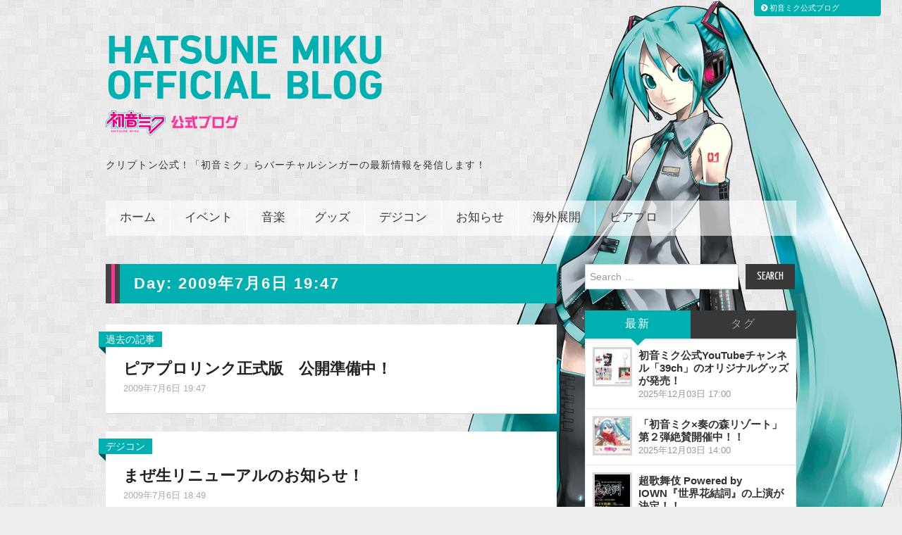

--- FILE ---
content_type: text/css
request_url: https://blog.piapro.net/wp-content/themes/hiero/style.css?ver=6.8.3
body_size: 6536
content:
/*
Theme Name: Hiero
Theme URI: http://athemes.com/theme/hiero
Author: aThemes
Author URI: http://athemes.com
Description:  Hiero is an awesome magazine theme for your WordPress site feature bold colors and details to the content. Responsive layout, post thumbnails support, threaded comments and more.
Version: 1.8.2
License: GNU General Public License v3.0
License URI: license.txt
Tags: black, white, red, two-columns, fixed-width, threaded-comments, full-width-template, custom-menu
*/


/* Global
----------------------------------------------- */
body {
	color: #333;
	font-weight: 400;
	font-family: Arial, Helvetica, sans-serif;
	line-height: 1.6;
	background:url(images/bg_patt.png)repeat #ededed; 
	}

/* Headings */
h1, h2, h3, h4, h5, h6 {
	line-height: 1.2em;
	}
h1 {
	font-size: 16px;
	font-size: 1.6rem;
	}
h2 {
	font-size: 14px;
	font-size: 1.4rem;
	}
h3 {
	font-size: 13px;
	font-size: 1.3rem;
	}
h4 {
	font-size: 12px;
	font-size: 1.2rem;
	}
h5 {
	font-size: 11px;
	font-size: 1.1rem;
	}
h6 {
	font-size: 10px;
	font-size: 1rem;
	}


/* Links */
a {
	color: #00b0b0;
	outline: none;
	-webkit-transition: all 0.14s ease 0s; 
	   -moz-transition: all 0.14s ease 0s; 
		 -o-transition: all 0.14s ease 0s; 
	}
a:visited {
	color: #009090;
	}
a:hover,
a:focus,
a:active {
	color: #009090;
	}

/* Text Elements */
blockquote p {
	line-height: 1.6;
	}
dd {
	margin-bottom: 1em;
	}

/* Forms */
select,
textarea,
input[type="text"],
input[type="password"],
input[type="datetime"],
input[type="datetime-local"],
input[type="date"],
input[type="month"],
input[type="time"],
input[type="week"],
input[type="number"],
input[type="email"],
input[type="url"],
input[type="search"],
input[type="tel"],
input[type="color"],
.uneditable-input {
	height: 26px;
	color: #333;
	line-height: 26px;
	-webkit-border-radius: 0;
	   -moz-border-radius: 0;
			border-radius: 0;
	}
textarea {
	width: 80%;
	height: auto;
	}
textarea:focus,
input[type="text"]:focus,
input[type="password"]:focus,
input[type="datetime"]:focus,
input[type="datetime-local"]:focus,
input[type="date"]:focus,
input[type="month"]:focus,
input[type="time"]:focus,
input[type="week"]:focus,
input[type="number"]:focus,
input[type="email"]:focus,
input[type="url"]:focus,
input[type="search"]:focus,
input[type="tel"]:focus,
input[type="color"]:focus,
.uneditable-input:focus {
	border-color: #d6d6d6;
	outline: 0;
	outline: thin dotted \9;
  /* IE6-9 */

	-webkit-box-shadow: none;
	   -moz-box-shadow: none;
			box-shadow: none;
	}
button,
a.button,
input[type="button"],
input[type="reset"],
input[type="submit"] {
	padding: 2px 15px;
	color: #fff;
	font-size: 1.2em;
	font-weight: 400;
	font-family: "Yanone Kaffeesatz", Arial, Helvetica, sans-serif;
	line-height: 30px;
	text-transform: uppercase;
	background: #393939;
	border: 1px solid #393939;
	}
button:hover,
a.button:hover,
input[type="button"]:hover,
input[type="reset"]:hover,
input[type="submit"]:hover {
	background: #00b0b0;
	border-color: #00b0b0;
	}

/* Tables */
table {
	width: 100%;
	margin-bottom: 20px;
	}
table th,
table td {
	padding: 8px;
	line-height: 20px;
	text-align: center;
	vertical-align: top;
	border-top: 1px solid #555;
	}
table th {
	font-weight: bold;
	}
table thead th {
	vertical-align: bottom;
	}
table caption + thead tr:first-child th,
table caption + thead tr:first-child td,
table colgroup + thead tr:first-child th,
table colgroup + thead tr:first-child td,
table thead:first-child tr:first-child th,
table thead:first-child tr:first-child td {
	border-top: 0;
	}
table tbody + tbody {
	border-top: 2px solid #ddd;
	}

/* Make sure embeds and iframes fit their containers */
embed,
iframe,
object {
	max-width: 100%;
	}

/* Alignment */
.alignleft {
	display: inline;
	float: left;
	margin: 0 1.5em 1.5em 0;
	}
.alignright {
	display: inline;
	float: right;
	margin: 0 0 1.5em 1.5em;
	}
.aligncenter {
	clear: both;
	display: block;
	margin: 0 auto;
	}

/* Text meant only for screen readers */
.screen-reader-text {
	position: absolute !important;
	clip: rect(1px, 1px, 1px, 1px);
	}
.screen-reader-text:hover,
.screen-reader-text:active,
.screen-reader-text:focus {
	top: 0;
	left: 0;
	width: auto;
	height: auto;
	display: block;
	clip: auto !important;
	line-height: normal;
	text-decoration: none;
	z-index: 100000; /* Above WP toolbar */
	}

/* Clearing */
.clearfix:after {
	content: ".";
	display: block;
	height: 0;
	clear: both;
	visibility: hidden;
	}
.clearfix {
	display: inline-block;
	}
* html .clearfix {
	height: 1%;
	}
*:first-child+html .clearfix {
	min-height: 1px;
	}
.clearfix {
	display: block;
	}
.clear {
	clear: both;
	}

/* HEADER
----------------------------------------------- */
.site-header { padding: 20px 5% 0; position:relative;
	}

.site-title { line-height: 1; text-indent:-9999px; overflow:hidden; margin:30px 0;
	}
.site-title a {
	color: #fff; text-decoration: none; display:block; width:40%;
	
	}
.site-title a:hover { opacity:0.8; }
.site-description {
	color:#333;
	/* font-family: "Yanone Kaffeesatz", Arial, Helvetica, sans-serif; 
	text-transform: uppercase;*/
	letter-spacing: 1px;
	margin:10px 0 40px;
	}
	.site-title-img { display:block; }
	

/* MENU
----------------------------------------------- */

@media only screen and (min-width: 769px) {
.sf-menu ul {
	margin: 0;
	padding: 0;
	list-style: none;
	}
.sf-menu li ul {
	top: -999em;
	position: absolute;
	z-index: 99999;
	}
.sf-menu li:hover ul,
.sf-menu li.sfHover ul {
	top: 40px;
	}
.sf-menu li:hover li ul,
.sf-menu li.sfHover li ul {
	top: -999em;
	}
.sf-menu li li:hover ul,
.sf-menu li li.sfHover ul {
	top: 0;
	left: 170px;
	}
.sf-menu li li:hover li ul,
.sf-menu li li.sfHover li ul {
	top: -999em;
	}
.sf-menu li li li:hover ul,
.sf-menu li li li.sfHover ul {
	top: 0;
	left: 170px;
	}
.sf-menu li {
	float: left;
	position: relative;
	visibility:	inherit;
	border-right:1px solid #fff;
	}
.sf-menu li a {
	float: left;
	display: block;
	}
.sf-menu li:hover li a,
.sf-menu li.sfHover li a {
	width: 130px;
	}	

#main-navigation {
	clear: both;
	margin: 20px 0 0;
	background:rgba(255,255,255,0.6);
	}
#main-navigation .sf-menu { /*background-color: #393939; */
	}

#main-navigation .sf-menu > ul > li:last-child:after {
	display: none;
	}
#main-navigation .sf-menu > ul > li:hover:after,
#main-navigation .sf-menu > ul > li.sfHover:after,
#main-navigation .sf-menu > ul > li.current_page_item:after,
#main-navigation .sf-menu > ul > li.current-menu-item:after {
	color: #00b0b0;
	}
#main-navigation li a {
	margin: 0 0 0 0; /* defo 0 -2px 0 0 */
	padding: 0 20px;
	color: #393939;
	font-size: 1.2em;
	font-weight: 400;
	font-family: "Yanone Kaffeesatz", Arial, Helvetica, sans-serif;
	text-decoration: none;
	text-transform: uppercase;
	line-height: 50px;
	}
#main-navigation li:hover ul,
#main-navigation li.sfHover ul {
	top: 50px;
	background: #00b0b0;
	}
#main-navigation li li:hover ul,
#main-navigation li li.sfHover ul {
	top: 0;
	border-left: 1px solid #009090;
	}
#main-navigation li li {
	border-bottom: 1px solid #009090;
	border-right:none;
	}
#main-navigation li li a {
	color: #fff;
	}
#main-navigation li a:hover,
#main-navigation li.sfHover > a,
#main-navigation li.current_page_item > a,
#main-navigation li.current-menu-item > a,
#main-navigation li.current-menu-parent > a,
#main-navigation li.current-page-parent > a,
#main-navigation li.current-page-ancestor > a,
#main-navigation li.current_page_ancestor > a {
	color: #fff;
	background: #00b0b0;
	}
#main-navigation li:hover li a,
#main-navigation li.sfHover li a {
	margin: 0;
	padding: 10px 20px;
	font-size: 1.1em;
	text-transform: none;
	line-height: normal;
	}
#main-navigation li:hover li a:hover,
#main-navigation li.sfHover li a:hover {
	background: #009090;
	}

/* Small Navigation */
.nav-open,
.nav-close {
	display: none;
	color:#00b0b0;
	font-size: 1.2em;
	font-weight: 400;
	font-family: "Yanone Kaffeesatz", Arial, Helvetica, sans-serif;
	text-decoration: none;
	text-transform: uppercase;
	line-height: 50px;
	letter-spacing: 1px;
	background: #393939;
	}
	#simple-menu { display:none; }
	}
	@media only screen and (max-width: 800px) {
#simple-menu { position:absolute; left:10px; top:10px; font-size:1em; display:block; }
	}


/* LAYOUT
----------------------------------------------- */
.container {
	width: 980px;
	}
.content-area {
	width: 100%;
	float: left;
	}
.site-content {
	margin: 0 340px 0 0;
	}
.site-sidebar {
	width: 300px;
	float: left;
	margin: -15px 0 0 -300px; /* ★attention - search upper padding */
	}

/* CONTENT
----------------------------------------------- */
.site-main {
	padding: 40px 5%;
	}
.site-content li {
	margin: 0 0 .75em;
	}
.site-content ul ul,
.site-content ul ol,
.site-content ol ol,
.site-content ol ul {
	margin-top: .75em;
	}

.sticky {
	}
.hentry {
	margin: 0 0 25px;
	background:#fff;
	/*padding:25px 25px 0;*/
	-ms-word-wrap: break-word;
		word-wrap: break-word;
		border-bottom:1px solid #ccc;
	}
.single .hentry { border-top:3px solid #00B0B0;}

.entry-header {
	margin-top:15px;
	}
.has-post-thumbnail .entry-header { margin-top:0; }
.post-singlepage .entry-header {
	border-bottom:3px double #00b0b0; padding-bottom:10px; margin:0 0 15px;
	}
.entry-title { font-size: 1.6em; line-height: 1.2; margin-bottom:0;
	}
.entry-title a {
	color: #222;
	text-decoration: none;
	}
.entry-title a:hover {
	color: #00b0b0;
	}
.entry-meta {
	color: #999;
	font-size: .9em;
	margin-top:5px;
	}
.entry-meta a {
	color: #aaa;
	text-decoration: none;
	}
.entry-meta a:hover {
	color: #222;
	}
.entry-meta .cat-links {
	margin: 0 20px 0 0;
	}
.entry-meta [class^="ico-"]:before {
	margin-right: 5px;
	color: #333;
	}
.comments-link {
	float: right;
	}
.comments-link a {
		padding-left:3px;
	display: block;
	color: #00B0B0;
	font-size: 1.4em;
	font-weight: 400;
	font-family: "Yanone Kaffeesatz", Arial, Helvetica, sans-serif;
	text-decoration: none;
	line-height: 1;
	}
.comments-link a:before { font-family: 'FontAwesome'; content:"\f0e5"; color:#00B0B0; position:relative; right:5px; }
.entry-thumbnail { float: left; width: 200px; height: 200px; margin: 0 0 20px; border:1px solid #d6d6d6; -webkit-box-shadow: inset 0px 0px; box-shadow: inset 0px 0px; 
	}
.entry-thumbnail img {
	display: block; margin-right:auto; margin-left:auto;
	}
.entry-content {
	margin: 0 0 20px;
	}
.entry-summary {
	margin: 0 0 5px 0;
	}
.summary_txt { margin:0;}
.entry-summary .more { text-align:right; }
.entry-footer { clear: both; padding: 10px 0 0px; border-top:1px solid #ddd;
	}
.more-link,
.page-links {
	margin: 15px 0 0;
	display: block;
	text-align: right;
	}
.post-password-required label {
	float: left;
	margin: 0 10px 0 0;
	}

.page-header {
	margin: 0 0 30px;
	padding: 15px 20px 5px;
	color: #fff;
	background:#00B0B0;
	border-bottom:none;
	border-left:20px solid #444;
	position:relative;
	}
.page-header:before { content:""; display:block; border-left:5px solid #f39; height:100%; position:absolute; top:0; left:-12px; }
.page-title {
	margin: 0 0 10px;
	font-size: 1.6em;
	letter-spacing: 2px;
	}
.page-title:before { }

body.search .page .entry-footer {
	padding: 0;
	border-top: none;
	}

/* Author Box */
.author-info {
	margin: 0 0 30px;
	padding: 15px 20px;
	background: #f6f6f6;
	border: 1px solid #e6e6e6;
	}
.author-info .author-photo {
	float: left;
	margin: 0 30px 0 0;
	border: 5px solid #e6e6e6;
	}
.author-info .author-content {
	margin: 0 0 0 115px;
	}
.author-info .author-content h3 {
	margin: 0 0 10px;
	font-size: 1.4em;
	text-transform: uppercase;
	letter-spacing: 1px;
	}
.author-info .author-links a {
	margin: 0 20px 0 0;
	color: #999;
	font-size: .9em;
	font-family: "Yanone Kaffeesatz", Arial, Helvetica, sans-serif;
	text-transform: uppercase;
	text-decoration: none;
	letter-spacing: 2px;
	}
.author-info .author-links a:hover {
	color: #333;
	}

/* Media
----------------------------------------------- */
.page-content img.wp-smiley,
.entry-content img.wp-smiley,
.comment-content img.wp-smiley {
	margin-bottom: 0;
	margin-top: 0;
	padding: 0;
	border: none;
	}
.wp-caption {
	border: 1px solid #d5d5d5;
	margin-bottom: 1.5em;
	max-width: 100%;
	}
.wp-caption img[class*="wp-image-"] {
	display: block;
	margin: 1.2% auto 0;
	max-width: 98%;
	}
.wp-caption-text {
	color: #999;
	font-style: italic;
	text-align: center;
	}
.wp-caption .wp-caption-text {
	margin: .5em 0;
	}
.site-content .gallery {
	margin-bottom: 1.5em;
	}
.gallery-caption {
	}
.site-content .gallery a img {
	border: none;
	height: auto;
	max-width: 90%;
	}
.site-content .gallery dd {
	margin: 0;
	}
.entry-attachment .attachment {
	margin: 0 0 15px;
	}

/* Navigation
----------------------------------------------- */
.site-content [class*="navigation"] {
	margin: 0 0 15px;
	overflow: hidden;
	}
[class*="navigation"] .nav-previous {
	width: 50%;
	float: left;
	}
[class*="navigation"] .nav-next {
	width: 50%;
	float: right;
	text-align: right;
	}
.site-content [class*="navigation"] a {
	display: inline-block;
	padding: 5px 15px;
	color: #fff;
	font-size: 1.3em;
	font-weight: 400;
	font-family: "Yanone Kaffeesatz", Arial, Helvetica, sans-serif;
	text-decoration: none;
	line-height: 26px;
	background: #393939;
	}
.site-content [class*="navigation"] a:hover {
	background: #00b0b0;
	}
.site-content [class*="navigation"] [class^="ico-"]:before {
	margin: 0;
	}
.pagination { text-align:center; margin-top:0; }
.pagination a { margin-right:5px; margin-bottom:5px;}
.pagination .current{ background-color: #00b0b0;	color:#fff; padding:8px 15px; font-size:1.3em; line-height:26px; margin:0 5px 5px 0; font-weight:bold; }
.pagination .dumlink { background:#c4c4c4; color:#e9e9e9; padding:8px 15px; font-size:1.3em; line-height:26px; margin:0 5px 5px 0; font-weight:bold; }
/* COMMENTS
----------------------------------------------- */
.comment-list {
	margin: 0 0 20px;
	padding: 0;
	list-style: none;
	}
.comment-list ul.children {
	margin: 0 0 0 50px;
	list-style: none;
	}
.comment-list li.comment,
.comment-list li.pingback {
	margin: 0;
	padding: 0;
	}
.comment-list li.pingback p {
	margin: 0;
	font-style: italic;
	}
.comment-list li.comment .comment-body {
	padding: 30px 0 20px;
	border-bottom: 1px solid #d6d6d6;
	}
.comment-list li.comment .comment-author .avatar {
	float: left;
	margin: 0 20px 0 0;
	display: block;
	}
.comment-list li.comment .comment-author .fn {
	color: #999;
	font-size: 1.2em;
	font-family: "Yanone Kaffeesatz", Arial, Helvetica, sans-serif;
	text-transform: uppercase;
	}
.comment-list li.comment .comment-author .fn a {
	color: #333;
	text-decoration: none;
	}
.comment-list li.comment .comment-author .fn a:hover {
	color: #00b0b0;
	}
.comment-list li.comment .comment-metadata {
	margin: 0 0 2px;
	font-size: .875em;
	}
.comment-list li.comment .comment-metadata a {
	color: #999;
	text-decoration: none;
	}
.comment-list li.comment .comment-metadata a:hover {
	color: #333;
	}
.comment-list li.comment .reply {
	float: right;
	}
.comment-list li.comment .reply a {
	color: #00b0b0;
	font-size: .9em;
	font-weight: 300;
	font-family: "Yanone Kaffeesatz", Arial, Helvetica, sans-serif;
	text-transform: uppercase;
	text-decoration: none;
	letter-spacing: 1px;
	}
.comment-list li.comment .reply a:hover {
	color: #333;
	}
.comment-content {
	clear: both;
	margin: 20px 0 0;
	}
.comment-content a {
	word-wrap: break-word;
	}
.bypostauthor {
	}

/* Comment Form */
#reply-title {
	margin: 20px 0 15px;
	padding: 0 0 15px;
	font-size: 1.5em;
	text-transform: uppercase;
	border-bottom: 1px solid #d6d6d6;
	}
#cancel-comment-reply-link {
	margin: 0 0 0 10px;
	color: #333;
	font-size: .9em;
	text-decoration: none;
	}
#commentform {
	margin: 0;
	padding: 0;
	}
#commentform label {
	font-size: 1.2em;
	font-family: "Yanone Kaffeesatz", Arial, Helvetica, sans-serif;
	text-transform: uppercase;
	letter-spacing: 2px;
	}
#commentform textarea {
	height: 100px;
	}

/* WIDGETS
----------------------------------------------- */
.widget {
	margin: 0 0 30px;
	}
.widget-title {
	margin: 0;
	font-size: 1.6em;
	text-transform: uppercase;
	letter-spacing: 2px;
	border-bottom: 1px solid #d6d6d6;
	}
.widget-title span {
	margin: 0 0 -1px;
	display: inline-block;
	line-height: 40px;
	border-bottom: 3px solid #00b0b0;
	}

/* Make sure select elements fit in widgets */
.widget select {
	max-width: 100%; margin-top:20px;
	}

.widget ul {
	margin: 0 0 20px;
	padding: 0;
	list-style: none;
	}
.widget ul ul {
	margin: 6px 0 -7px;
	padding: 0 0 0 15px;
	border-top: 1px solid #e6e6e6;
	}
.widget li {
	padding: 6px 0;
	border-bottom: 1px solid #e6e6e6;
	}

.widget li a {
	color: #333;
	}
.widget li a:hover {
	color: #00b0b0;
	}

/* Widget Text */
.widget_text .textwidget {
	margin: 15px 0 0;
	}

/* Widget Tabs */
.widget_athemes_tabs .widget-tab-nav {
	margin: 0;
	border-bottom: 1px solid #e6e6e6;
	*zoom: 1;
	}
.widget_athemes_tabs .widget-tab-nav li {
	float: left;
	width: 50%; /* if popular tag exist 33.3%; */
	margin: 0;
	padding: 0;
	text-align: center;
	border: none;
	}
.widget_athemes_tabs .widget-tab-nav li a {
	display: block;
	padding: 5px 15px;
	color: #999;
	font-size: 1.3em;
	font-family: "Yanone Kaffeesatz", Arial, Helvetica, sans-serif;
	text-transform: uppercase;
	letter-spacing: 2px;
	line-height: 30px;
	background: #393939;
	border: none;
	border-radius: 0;
	}
.widget_athemes_tabs .widget-tab-nav li a:hover,
.widget_athemes_tabs .widget-tab-nav li a:focus {
	color: #fff;
	text-decoration: none;
	}
.widget_athemes_tabs .widget-tab-nav li.active a {
	color: #fff;
	background: #00b0b0;
	}
.widget_athemes_tabs .widget-tab-content .tab-pane {
	margin: 0;
	display: none;
	background: #fff;
	border: 1px solid #e6e6e6;
	}
.widget_athemes_tabs .widget-tab-content .active {
	display: block;
	}
.widget_athemes_tabs .widget-tab-content .tab-pane ul {
	margin: 0;
	}
.widget_athemes_tabs .widget-tab-content .tab-pane li {
	margin: 0;
	padding: 10px;
	}
.widget_athemes_tabs .widget-entry-thumbnail {
	float: left;
	width: 50px;
	height: 50px;
	border: 3px solid #d6d6d6;
	}
.widget_athemes_tabs .widget-entry-thumbnail img {
	width: 50px;
	height: 50px;
	display: block;
	}
.widget_athemes_tabs .widget-entry-summary {
	margin: 3px 0 0 65px;
	}
.widget_athemes_tabs .widget-entry-content span,
.widget_athemes_tabs .widget-entry-summary span {
	color: #999;
	font-size: 1em;
	}
.widget_athemes_tabs .widget-entry-content h4,
.widget_athemes_tabs .widget-entry-summary h4 {
	margin: 0;
	font-size: 1.2em;
	line-height: 1.2;
	}
.widget_athemes_tabs .widget-entry-content h4 a,
.widget_athemes_tabs .widget-entry-summary h4 a {
	}
.widget_athemes_tabs .widget-entry-content h4 a:hover,
.widget_athemes_tabs .widget-entry-summary h4 a:hover {
	text-decoration: none;
	}
.widget_athemes_tabs #widget-tab-tags {
	padding: 15px;
	line-height: 1.4;
	}
.widget_athemes_tabs #widget-tab-tags a {
	color: #999;
	text-decoration: none;
	margin:3px;
	padding:2px 4px;
	background:#efefef;
	line-height:1.8;
	}
.widget_athemes_tabs #widget-tab-tags a:hover {
	color: #333;
	}

/* Widget oEmbed */
.widget_athemes_media_embed .widget-oembed-content {
	margin: 15px auto 5px;
	}
.widget_athemes_media_embed embed,
.widget_athemes_media_embed iframe,
.widget_athemes_media_embed object,
.widget_athemes_media_embed video {
	max-width: 100%;
	min-height: 200px;
	max-height: 250px;
	}
.widget_athemes_media_embed .widget-oembed-description {
	margin: 0 0 15px;
	}
#widget-tab li.active { position:relative;} /* add */
#widget-tab li.active:before { content:""; display:block; border-top:10px solid #00B0B0; border-left:10px solid transparent; border-right:10px solid transparent; position:absolute; bottom:-10px; left:50%; margin-left:-10px; } /* add*/

/* Widget Social Icons */
.widget_athemes_social_icons li {
	float: left;
	margin: 15px 10px 0 0;
	padding: 0;
	text-align: center;
	border: none;
	}
.widget_athemes_social_icons li a {
	display: block;
	}
.widget_athemes_social_icons li a [class^="ico-"]:before {
	width: 40px;
	margin: 0;
	color: #fff;
	font-size: 20px;
	line-height: 40px;
	background: #393939;
	}
.widget_athemes_social_icons li a:hover [class^="ico-"]:before {
	background: #00b0b0;
	}

/* Widget Flickr */
.widget_athemes_flickr_stream .widget-flickr-stream {
	margin: 0 -6px;
	}
.widget_athemes_flickr_stream .flickr_badge_image {
	float: left;
	width: 55px;
	display: block;
	margin: 15px 6px 0 6px;
	border: 5px solid #e5e5e5;
	}
.widget_athemes_flickr_stream .flickr_badge_image img {
	display: block;
	}

/* Header Widgets */
.site-header .widget {
	float: right;
	clear: right;
	margin: 10px 0;
	text-align: right;
	}

/* SIDEBAR
----------------------------------------------- */
.site-sidebar {
	font-size: .9em;
	}

.site-sidebar .widget_search .search-form {
	margin: 15px 0;
	}
.site-sidebar .widget_search .search-field {
	float: left;
	width: 68%;
	margin: 0 10px 0 0;
	}
.site-sidebar .widget_search .search-submit {
	font-size: 1.3em;
	}

.site-sidebar .widget_archive select,
.site-sidebar .widget_categories select {
	width: 100%;
	height: 30px;
	margin: 15px 0 0;
	}

/* SITE EXTRA
----------------------------------------------- */
.site-extra { padding: 20px 0; color: #999; font-size: .9em; background:url(images/bg_foot.png) repeat #393939;
	}
.site-extra .widget li a {
	color: #999;
	text-decoration: none;
	}
.site-extra .widget li a:hover {
	color: #ff3399;
	}
.site-extra .pad {
	margin: 0 -15px;
	}
.site-extra .widget-area {
	float: left;
	width: 25%;
	}
.extra-one .widget-area {
	width: 100%;
	}
.extra-two .widget-area {
	width: 50%;
	}
.extra-three .widget-area {
	width: 33.3%;
	}
.site-extra .widget {
	margin: 0 15px 30px;
	padding: 0;
	border: none;
	}
.site-extra .widget-title {
	color: #ddd;
	border-bottom-color: #999;
	}
.site-extra .widget li {
	border-bottom-color: #393939;
	}

.site-extra .widget_athemes_social_icons li a [class^="ico-"]:before {
	width: 25px;
	line-height: 25px;
	background: none;
	}
.site-extra .widget_athemes_social_icons li a:hover [class^="ico-"]:before {
	color: #ff3399;
	}
	
.site-extra .widget-title span{ border-bottom-color:#ff3399;}
.site-extra a { color:#ff3399; }
/* FOOTER
----------------------------------------------- */
.site-footer {
	padding: 8px 0;
	color: #999;
	font-size: .9em;
	background: #16171b;
	}
.site-footer a {
	color: #fff;
	text-decoration: none;
	}
.site-footer a:hover {
	color: #ff3399;
	}
.site-info {
	float: left;
	}
.site-credit {
	float: right;
	}	
/* Options for MIKU BLOG
----------------------------------------------- */
.site-sidebar .widget { 
background:#fff; padding:20px 25px; border-bottom:1px solid #ccc;
}
.site-sidebar .widget_search, .site-sidebar .widget_athemes_tabs, #blog_adspace { 
 background:none; padding:0; border-bottom:none;
}
.widget-title+select { margin-top:20px; } /* archive-dropdown */
.post-head { position:relative;}
.post-ctgr { position:absolute; top:10px; left:-10px; padding:0 10px; color:#fff; background:#00B0B0; }
.post-ctgr i { color:#fff; }
.post-ctgr a { color:#fff; }
.post-ctgr:before { display:block; content:""; border-right:10px solid #005357; border-bottom:10px solid transparent; border-top:0; position:absolute; left:0; bottom:-10px; }
.eyecatch { text-align:center; background:#000000; }
.post-content { padding:25px 25px; }
.post-singlepage { padding:30px 25px 25px;}
.type-post { position:relative; }

.type-page { padding:20px;}
/* static page完全ミク仕様 */
.type-page .entry-header { background:#00b0b0; padding:10px 30px 15px 40px; color:#fff; position:relative; border-left:20px solid #555; left:-40px; margin:0 -40px 30px 0;}
.type-page .entry-header:after { content:""; display:block; border-right:35px solid #fff; border-top:35px solid transparent; border-bottom:35px solid transparent; position:absolute; right:0; top:-5px; }
.type-page .entry-header:before { content:""; border-left:5px solid #f39; display:block; height:100%; position:absolute; left:-12px; top:0; }
.type-page .entry-content { padding:0px 20px 20px; position:relative; }
hr { height: 11px; background: #555; border: 0; }
hr:before { content:""; position:relative; border-bottom:3px solid #f39; top: 4px; display:block; }

#sns-buttons { margin-bottom:0;}
#sns-buttons li { display:inline-block; width:80px; margin:0; }

.rel-post { background:#fff; padding:20px; margin-bottom:20px; border-bottom:1px solid #ccc; } /* content-single.php */
.rel-post ul { list-style:none; margin:0;}
.rel-post li { padding:0; }
.rel-post h4 { font-size:1.1em; }

table#wp-calendar td, table#wp-calender tr th { text-align:center; border-color:#393939; }
#wp-calendar #prev { text-align:left;} 
#wp-calendar #next { text-align:right;}

#whole { background:url(images/img_official_miku_big.png) no-repeat right 0px; width:100%; min-width:320px; }
.pagetop {
	display: none; position: fixed; bottom: 0; right: 30px;
}
.pagetop a {
	display: block;
	font-size: 50px;
	text-decoration: none;
	color:#ff3399;
}
.img-piaprologo { margin-left:6px;}
.logo-cfm { }

.popular-list h4 { font-size: 1.2em; line-height: 1.2; margin:0; }
.popular-list span { color:#999999; font-size:1em; }

#widget-area-2 .widget_search+aside { border-bottom:none; }/* 広告下のボーダー消し */

/* RESPONSIVE SUPPORT
----------------------------------------------- */
@media screen and (max-width: 960px) {
	.container {
		width: 90%;
		}
	#whole {  background:url(images/img_official_miku_cut.png) no-repeat right 20px; background-size:55%; }
	.site-content {
		margin-right: 40%;
		}
	.site-sidebar {
		width: 35%;
		margin-left: -35%;
		}
	.site-sidebar .widget_search .search-field {
		width: 95%;
		margin: 0 0 10px;
		}
	.site-extra .widget-area {
		width: 50%;
		}
	.site-title a{
		width: 45%;
		}
	}
@media screen and (max-width: 768px) {
	body { min-width:320px; }
	.site-header .widget-area {
		display: none;
		}
	.site-header .site-branding {
		float: none;
		}
	.content-area {
		float: none;
		}
	.post-content { padding:15px;} 
	.site-main { padding-top:20px; }
	.site-title { margin-top:40px; }
	.site-content {
		margin: 0;
		}
	.entry-thumbnail {
		float: none;
		margin: 0 auto 15px;
		}
	.entry-title { font-size:1.3em;}
	.entry-summary {
		margin-left: 0;
		}
	.site-sidebar {
		width: auto;
		float: none;
		margin: 20px 0 0;
		}
	.site-extra .widget-area {
		width: 100%;
		}
	.site-title { margin:40px 0 0; background-size:contain; }
	.site-title a { width:60%; }
	.site-description { margin-bottom:0; font-size:0.8em; }
	
	.site-footer {
		text-align: center;
		}
	.site-footer .site-info,
	.site-footer .site-credit {
		float: none;
		}
	}
@media screen and (max-width: 480px) {
	.type-page .entry-content { padding:0px 0 20px; position:relative; }
	}
@media screen and (max-width: 320px) {
	}

/* Karent Release
----------------------------------------------- */
#karent_newrelease {}
div.blog_karent { overflow:hidden; border-bottom:1px solid #ccc; padding:10px 0; }
#karent_newrelease .blog_karent:first-child { padding-top:0; }
#karent_newrelease .blog_karent:last-child { border-bottom:none; }
.blog_karent div:first-child { float:left; padding-right:15px; }
#karent_newrelease+div a { background:#393939; color:#ff3399; display:block; padding:8px; }

/* CFM blog link menu
----------------------------------------------- */
#cfm-blogmenu-whole { display:block; position:absolute; right:30px; top:0; background:#00B0B0; border-radius:0 0 4px 4px; width:180px; font-size:0.8em; z-index:30; }
.cfm-thisblog { padding:3px 10px; cursor:pointer; color:#fff; margin:0; }
.cfm-thisblog span { padding-right:3px; }
.cfm-otherblog { border-top:1px solid #009090;  padding:0 0 8px; display:none;  }
.cfm-blogmenu-midashi { font-size:12px; padding:8px 10px 0px; margin:0; color:#B8E9DD; }
.cfm-blogmenu { margin:0;}
.cfm-blogmenu li { list-style-type:none;   }
.cfm-blogmenu a { display:block; color:#fff; padding:3px 10px; text-decoration:none; }
.cfm-blogmenu a:hover {background:#00bfbf; }
.cfm-thisblog:hover { background:#00bfbf; border-radius:0 0 4px 4px; }
.menuarrow { vertical-align:text-bottom; display:inline-block; }
@media screen and (max-width:800px) {
	#cfm-blogmenu-whole { display:none; }
}

#menu-item-12485 ul.sub-menu.sf-js-enabled { right:0; }/* end menu */
.sf-menu li li { border-right:none; }
/* END of CSS --------------------------------- */

--- FILE ---
content_type: application/javascript
request_url: https://blog.piapro.net/wp-content/themes/hiero/js/superfish.js?ver=6.8.3
body_size: 1409
content:
/*
 *  * Superfish v1.4.8 - jQuery menu widget
 *   * Copyright (c) 2008 Joel Birch
 *    *
 *     * Dual licensed under the MIT and GPL licenses:
 *      * http://www.opensource.org/licenses/mit-license.php
 *       * http://www.gnu.org/licenses/gpl.html
 *        *
 *         * CHANGELOG: http://users.tpg.com.au/j_birch/plugins/superfish/changelog.txt
 *          */
(function(e) {
	e.fn.superfish = function(t) {
		var n = e.fn.superfish,
			r = n.c,
			i = e(['<span class="', r.arrowClass, '"> &#187;</span>'].join("")),
			s = function() {
				var t = e(this),
					n = u(t);
				clearTimeout(n.sfTimer);
				t.showSuperfishUl().siblings().hideSuperfishUl()
			},
			o = function() {
				var t = e(this),
					r = u(t),
					i = n.op;
				clearTimeout(r.sfTimer);
				r.sfTimer = setTimeout(function() {
					i.retainPath = e.inArray(t[0], i.$path) > -1;
					t.hideSuperfishUl();
					if (i.$path.length && t.parents(["li.", i.hoverClass].join("")).length < 1) {
						s.call(i.$path)
					}
				}, i.delay)
			},
			u = function(e) {
				var t = e.parents(["ul.", r.menuClass, ":first"].join(""))[0];
				n.op = n.o[t.serial];
				return t
			},
			a = function(e) {
				e.addClass(r.anchorClass).append(i.clone())
			};
		return this.each(function() {
			var i = this.serial = n.o.length;
			var u = e.extend({}, n.defaults, t);
			u.$path = e("li." + u.pathClass, this).slice(0, u.pathLevels).each(function() {
				e(this).addClass([u.hoverClass, r.bcClass].join(" ")).filter("li:has(ul)").removeClass(u.pathClass)
			});
			n.o[i] = n.op = u;
			e("li:has(ul)", this)[e.fn.hoverIntent && !u.disableHI ? "hoverIntent" : "hover"](s, o).each(function() {
				if (u.autoArrows) a(e(">a:first-child", this))
			}).not("." + r.bcClass).hideSuperfishUl();
			var f = e("a", this);
			f.each(function(e) {
				var t = f.eq(e).parents("li");
				f.eq(e).focus(function() {
					s.call(t)
				}).blur(function() {
					o.call(t)
				})
			});
			u.onInit.call(this)
		}).each(function() {
			var t = [r.menuClass];
			if (n.op.dropShadows && !(0)) t.push(r.shadowClass);
			e(this).addClass(t.join(" "))
		})
	};
	var t = e.fn.superfish;
	t.o = [];
	t.op = {};
	t.IE7fix = function() {
		var n = t.op;
		if (0 && n.dropShadows && n.animation.opacity != undefined) this.toggleClass(t.c.shadowClass + "-off")
	};
	t.c = {
		bcClass: "sf-breadcrumb",
		menuClass: "sf-js-enabled",
		anchorClass: "sf-with-ul",
		arrowClass: "sf-sub-indicator",
		shadowClass: "sf-shadow"
	};
	t.defaults = {
		hoverClass: "sfHover",
		pathClass: "overideThisToUse",
		pathLevels: 1,
		delay: 800,
		animation: {
			opacity: "show"
		},
		speed: "normal",
		autoArrows: true,
		dropShadows: true,
		disableHI: false,
		onInit: function() {},
		onBeforeShow: function() {},
		onShow: function() {},
		onHide: function() {}
	};
	e.fn.extend({
		hideSuperfishUl: function() {
			var n = t.op,
				r = n.retainPath === true ? n.$path : "";
			n.retainPath = false;
			var i = e(["li.", n.hoverClass].join(""), this).add(this).not(r).removeClass(n.hoverClass).find(">ul").hide().css("visibility", "hidden");
			n.onHide.call(i);
			return this
		},
		showSuperfishUl: function() {
			var e = t.op,
				n = t.c.shadowClass + "-off",
				r = this.addClass(e.hoverClass).find(">ul:hidden").css("visibility", "visible");
			t.IE7fix.call(r);
			e.onBeforeShow.call(r);
			r.animate(e.animation, e.speed, function() {
				t.IE7fix.call(r);
				e.onShow.call(r)
			});
			return this
		}
	})
})(jQuery)
